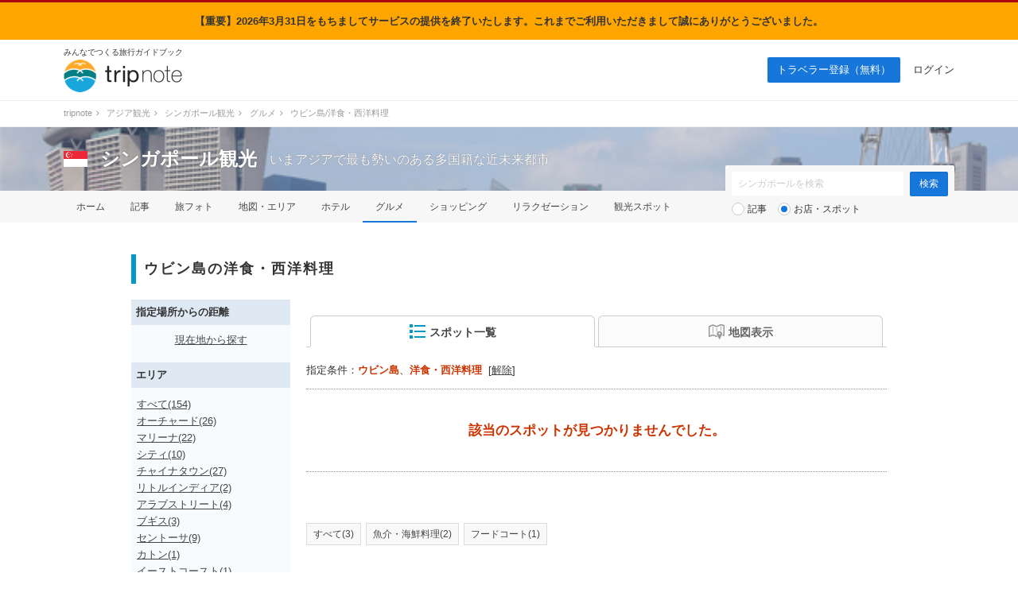

--- FILE ---
content_type: text/html; charset=UTF-8
request_url: https://tripnote.jp/singapore/restaurant?aid=1185&c=%E6%B4%8B%E9%A3%9F%E3%83%BB%E8%A5%BF%E6%B4%8B%E6%96%99%E7%90%86
body_size: 6721
content:
<!DOCTYPE html>
<html lang="ja">
<head prefix="og: http://ogp.me/ns# fb: http://ogp.me/ns/fb# article: http://ogp.me/ns/article#">
<meta charset="utf-8">
<link rel="alternate" media="only screen and (max-width: 640px)" href="https://tripnote.jp/m/singapore/restaurant?aid=1185&c=%E6%B4%8B%E9%A3%9F%E3%83%BB%E8%A5%BF%E6%B4%8B%E6%96%99%E7%90%86">
<title>ウビン島の洋食・西洋料理 ｜ シンガポール観光</title>
<meta name="description" content="ウビン島の洋食・西洋料理の一覧です。">
<meta name="keywords" content="ウビン島,洋食・西洋料理">
<meta name="viewport" content="width=1200px">
<meta property="og:type" content="website">
<meta property="og:url" content="https://tripnote.jp/singapore/restaurant?aid=1185&amp;c=%E6%B4%8B%E9%A3%9F%E3%83%BB%E8%A5%BF%E6%B4%8B%E6%96%99%E7%90%86">
<meta property="og:locale" content="ja_JP">
<meta property="og:site_name" content="トリップノート">
<meta property="fb:app_id" content="215454848650029">
<!--[if lt IE 9]>
<script type="text/javascript" src="//s3-tripnote-jp.s3-ap-northeast-1.amazonaws.com/js/html5shiv.js"></script>
<script type="text/javascript" src="//ie7-js.googlecode.com/svn/version/2.1(beta4)/IE9.js"></script>
<![endif]-->
<link rel="stylesheet" href="//s3-tripnote-jp.s3-ap-northeast-1.amazonaws.com/css/common.css?t=2020120201">
<link rel="stylesheet" href="//s3-tripnote-jp.s3-ap-northeast-1.amazonaws.com/css/icon.css">
<link href="//netdna.bootstrapcdn.com/font-awesome/4.1.0/css/font-awesome.min.css" rel="stylesheet">
<script type="text/javascript" src="//s3-tripnote-jp.s3-ap-northeast-1.amazonaws.com/js/common.js"></script>
<script type="text/javascript" src="//ajax.googleapis.com/ajax/libs/jquery/1.10.2/jquery.min.js"></script>
<script type="text/javascript" src="//s3-tripnote-jp.s3-ap-northeast-1.amazonaws.com/js/common_for_jquery.js"></script>
<script type="text/javascript" src="//s3-tripnote-jp.s3-ap-northeast-1.amazonaws.com/js/imgix/imgix.min.js"></script>
<script>
imgix.config.host = 'tripnote.imgix.net';
imgix.config.useHttps = true;
</script>
<script type="text/javascript" src="//s3-tripnote-jp.s3-ap-northeast-1.amazonaws.com/js/get_current_position.js"></script>
<script type="text/javascript" src="//s3-tripnote-jp.s3-ap-northeast-1.amazonaws.com/js/jquery.tada/jquery.tada.min.js"></script>
<script>
    $(function(){
      Tada.setup({
        delay: 0,//1000ミリ秒=1秒
        threshold: "200%",
        callback: function(element) {
            $(element).addClass("lazy-loading-done");
        }
      });
      $('.lazy-loading').tada();
    });
  </script>
<link rel="shortcut icon" href="//d3js6t9w4ak4j.cloudfront.net/img/favicon.ico?v=2020031101"/><script type="text/javascript" src="//s3-tripnote-jp.s3-ap-northeast-1.amazonaws.com/js/jquery.lightbox2/js/lightbox.min.js"></script>
<link rel="stylesheet" href="//s3-tripnote-jp.s3-ap-northeast-1.amazonaws.com/js/jquery.lightbox2/css/lightbox.css">
<script type="text/javascript" src="//s3-tripnote-jp.s3-ap-northeast-1.amazonaws.com/js/jquery.blockUI/jquery.blockUI.js"></script>
<script type="application/javascript" src="//anymind360.com/js/8177/ats.js"></script><script type="text/javascript" src="//maps.googleapis.com/maps/api/js?key=AIzaSyB7_MWHGhdMPoVYOWKxmQDtdwWtnSMFIIc&sensor=false"></script>
<script type="text/javascript" src="//s3-tripnote-jp.s3-ap-northeast-1.amazonaws.com/js/map_show_current_position.js"></script>
<link rel="stylesheet" href="//s3-tripnote-jp.s3-ap-northeast-1.amazonaws.com/css/map.css">
<script>

(function(i,s,o,g,r,a,m){i['GoogleAnalyticsObject']=r;i[r]=i[r]||function(){
  (i[r].q=i[r].q||[]).push(arguments)},i[r].l=1*new Date();a=s.createElement(o),
  m=s.getElementsByTagName(o)[0];a.async=1;a.src=g;m.parentNode.insertBefore(a,m)
  })(window,document,'script','//www.google-analytics.com/analytics.js','ga');

  ga('create', 'UA-48895383-1', 'tripnote.jp');
  ga('require', 'displayfeatures');
  ga('require', 'linkid', 'linkid.js');
  ga('set', 'dimension1', 'Visitor');
  ga('set', 'dimension2', 'SpotList');
  ga('set', 'dimension3', 'singapore');
  ga('set', 'dimension4', 'Pc');
  ga('set', 'dimension7', '3252');
  ga('send', 'pageview');

</script>

<!-- Global site tag (gtag.js) - Google Analytics -->
<script async src="https://www.googletagmanager.com/gtag/js?id=G-2V5GTTT32E"></script>
<script>
  window.dataLayer = window.dataLayer || [];
  function gtag(){dataLayer.push(arguments);}
  gtag('js', new Date());

  // gtag('config', 'G-2V5GTTT32E');
  gtag('config', 'G-2V5GTTT32E', {"spot_id":"3252","spot_list_category":"\u6d0b\u98df\u30fb\u897f\u6d0b\u6599\u7406","global_destination_type":"overseas","destination_path":"\/4746\/5476\/3252\/","user_type":"Visitor","page_type":"SpotList","action_name":"SpotList#index","destination":"singapore","device":"Pc"});
</script>

<!-- Google Tag Manager -->
<script>(function(w,d,s,l,i){w[l]=w[l]||[];w[l].push({'gtm.start':
new Date().getTime(),event:'gtm.js'});var f=d.getElementsByTagName(s)[0],
j=d.createElement(s),dl=l!='dataLayer'?'&l='+l:'';j.async=true;j.src=
'https://www.googletagmanager.com/gtm.js?id='+i+dl;f.parentNode.insertBefore(j,f);
})(window,document,'script','dataLayer','GTM-N6M48V6');</script>
<!-- End Google Tag Manager --><!-- auto_ad -->
<script async src="https://pagead2.googlesyndication.com/pagead/js/adsbygoogle.js?client=ca-pub-4562612099712165"
crossorigin="anonymous"></script>
<script type="application/ld+json">[]</script>

<meta name="robots" content="noindex" /><style> body { border-top: 3px solid #ad080e; } </style>
    

    <!-- Offerwall -->
    <script async src="https://securepubads.g.doubleclick.net/tag/js/gpt.js"></script>
    <script>
      googletag.cmd.push(function() {
        window.googletag = window.googletag || {cmd: []};
        // googletag.pubads().setTargeting('page',"no");
        googletag.pubads().setTargeting('page',"no");
        googletag.pubads().setTargeting('fourm_ow',"no");
      });
    </script>
    
<script type="text/javascript">
  window._taboola = window._taboola || [];
  _taboola.push({article:'auto'});
  !function (e, f, u, i) {
    if (!document.getElementById(i)){
      e.async = 1;
      e.src = u;
      e.id = i;
      f.parentNode.insertBefore(e, f);
    }
  }(document.createElement('script'),
  document.getElementsByTagName('script')[0],
  '//cdn.taboola.com/libtrc/tripnotejapan/loader.js',
  'tb_loader_script');
  if(window.performance && typeof window.performance.mark == 'function')
    {window.performance.mark('tbl_ic');}
</script>
        <script async src="https://securepubads.g.doubleclick.net/tag/js/gpt.js"></script>
        <script>
          window.googletag = window.googletag || {cmd: []};
          googletag.cmd.push(function() {
            googletag.defineSlot('/83555300,21723986775/nomadic/tripnote/JP_TRN_pc_all_footeroverlay', [[728, 90], [970, 90], [1, 1]], 'JP_TRN_pc_all_footeroverlay').addService(googletag.pubads());
            googletag.pubads().enableSingleRequest();
            googletag.pubads().collapseEmptyDivs();
            googletag.enableServices();
          });
        </script></head>
<body class="guide-page spot-list-page core-page">
<div style="background-color:orange;width:100%;text-align:center;padding:15px;font-weight: bold">【重要】2026年3月31日をもちましてサービスの提供を終了いたします。これまでご利用いただきまして誠にありがとうございました。</div>
<!-- Google Tag Manager (noscript) -->
<noscript><iframe src="https://www.googletagmanager.com/ns.html?id=GTM-N6M48V6"
height="0" width="0" style="display:none;visibility:hidden"></iframe></noscript>
<!-- End Google Tag Manager (noscript) --><div id="newwrapper"><header><div class="logo"><p class="copy">みんなでつくる旅行ガイドブック</p><p><a href="/"><img src="//d3js6t9w4ak4j.cloudfront.net/img/2/pc/logo_tripnote.png"  srcset="//d3js6t9w4ak4j.cloudfront.net/img/2/pc/logo_tripnote@2x.png 2x, //d3js6t9w4ak4j.cloudfront.net/img/2/pc/logo_tripnote.png 1x" width="150" height="41" alt="トリップノート"></a></p></div><nav><ul class="logout"><li class="signup"><a href="/signup">トラベラー登録（無料）</a></li><li><a href="/login">ログイン</a></li></ul></nav></header>

<div class="breadcrumbs"><ol itemscope itemtype="http://schema.org/BreadcrumbList"><li itemprop="itemListElement" itemscope itemtype="http://schema.org/ListItem"><a href="/" itemprop="item"><span itemprop="name">tripnote</span></a><i class="fa fa-angle-right fa-fw"></i><meta itemprop="position" content="1" /></li>
<li itemprop="itemListElement" itemscope itemtype="http://schema.org/ListItem"><a href="/asia" itemprop="item"><span itemprop="name">アジア観光</span></a><i class="fa fa-angle-right fa-fw"></i><meta itemprop="position" content="2" /></li>
<li itemprop="itemListElement" itemscope itemtype="http://schema.org/ListItem"><a href="/singapore" itemprop="item"><span itemprop="name">シンガポール観光</span></a><i class="fa fa-angle-right fa-fw"></i><meta itemprop="position" content="3" /></li>
<li itemprop="itemListElement" itemscope itemtype="http://schema.org/ListItem"><a href="/singapore/restaurant" itemprop="item"><span itemprop="name">グルメ</span></a><i class="fa fa-angle-right fa-fw"></i><meta itemprop="position" content="4" /></li>
<li itemprop="itemListElement" itemscope itemtype="http://schema.org/ListItem"><span itemprop="name">ウビン島/洋食・西洋料理</span><meta itemprop="position" content="5" /></li>
</ol>
</div>

<section class="head_nav mb40"><div class="cover_alpha"><img src="//d3js6t9w4ak4j.cloudfront.net/img/destination/cover/destination-cover-630x160-singapore.jpg"  class="cover" alt="シンガポール"></div><div class="container"><div class="headline"><a href="/singapore"><img src="//d3js6t9w4ak4j.cloudfront.net/img/destination/area/singapore.png"  width="30" height="20" alt=""></a><dl><dt><a href="/singapore">シンガポール観光</a></dt><dd>いまアジアで最も勢いのある多国籍な近未来都市</dd></dl></div></div><nav><ul class="container"><li><a href="/singapore">ホーム</a></li><li><a href="/singapore/article">記事</a></li><li><a href="/singapore/photo">旅フォト</a></li><li><a href="/singapore/area">地図・エリア</a></li><li><a href="/singapore/hotel">ホテル</a></li><li class="selected"><a href="/singapore/restaurant">グルメ</a></li><li><a href="/singapore/shopping">ショッピング</a></li><li><a href="/singapore/relaxation">リラクゼーション</a></li><li><a href="/singapore/place">観光スポット</a></li></ul></nav><div class="container"><div class="form"><form action="/singapore/search" class="search" id="ParamSearchForm" method="get" accept-charset="utf-8">
<input name="q" placeholder="シンガポールを検索" type="text" value="" id="ParamQ"><input  class="search-button" type="submit" value="検索">
<div class="search-line"></div><div class="search-radio"><input type="radio" name="destination_search_target_content" id="ParamDestinationSearchTargetContentArticle" value="article" /><label for="ParamDestinationSearchTargetContentArticle">記事</label>&nbsp;&nbsp;&nbsp;<input type="radio" name="destination_search_target_content" id="ParamDestinationSearchTargetContentSpot" value="spot" checked="checked" /><label for="ParamDestinationSearchTargetContentSpot">お店・スポット</label></div><input type="hidden" name="aid" value="1185" id="ParamAid"><input type="hidden" name="c" value="洋食・西洋料理" id="ParamC"></form>
</div></div></section></div><main><div id="main" class="clearfix">			
<article><div class="spot-list-title"><h1 class="index index-no-line">ウビン島の洋食・西洋料理</h1></div><div id="main-l"><div class="left-menu-index">指定場所からの距離</div><div class="left-menu-distance"><p style="text-align:center;"><a href="" onclick="get_current_position();javascript:return false;">現在地から探す</a></p></div><div class="left-menu-index">エリア</div><ul class="left-menu-list"><li><a href="/singapore/restaurant?c=%E6%B4%8B%E9%A3%9F%E3%83%BB%E8%A5%BF%E6%B4%8B%E6%96%99%E7%90%86">すべて(154)</a></li><li><a href="/singapore/restaurant?aid=1163&amp;c=%E6%B4%8B%E9%A3%9F%E3%83%BB%E8%A5%BF%E6%B4%8B%E6%96%99%E7%90%86">オーチャード(26)</a></li><li><a href="/singapore/restaurant?aid=1172&amp;c=%E6%B4%8B%E9%A3%9F%E3%83%BB%E8%A5%BF%E6%B4%8B%E6%96%99%E7%90%86">マリーナ(22)</a></li><li><a href="/singapore/restaurant?aid=1173&amp;c=%E6%B4%8B%E9%A3%9F%E3%83%BB%E8%A5%BF%E6%B4%8B%E6%96%99%E7%90%86">シティ(10)</a></li><li><a href="/singapore/restaurant?aid=1170&amp;c=%E6%B4%8B%E9%A3%9F%E3%83%BB%E8%A5%BF%E6%B4%8B%E6%96%99%E7%90%86">チャイナタウン(27)</a></li><li><a href="/singapore/restaurant?aid=1171&amp;c=%E6%B4%8B%E9%A3%9F%E3%83%BB%E8%A5%BF%E6%B4%8B%E6%96%99%E7%90%86">リトルインディア(2)</a></li><li><a href="/singapore/restaurant?aid=1174&amp;c=%E6%B4%8B%E9%A3%9F%E3%83%BB%E8%A5%BF%E6%B4%8B%E6%96%99%E7%90%86">アラブストリート(4)</a></li><li><a href="/singapore/restaurant?aid=1176&amp;c=%E6%B4%8B%E9%A3%9F%E3%83%BB%E8%A5%BF%E6%B4%8B%E6%96%99%E7%90%86">ブギス(3)</a></li><li><a href="/singapore/restaurant?aid=1165&amp;c=%E6%B4%8B%E9%A3%9F%E3%83%BB%E8%A5%BF%E6%B4%8B%E6%96%99%E7%90%86">セントーサ(9)</a></li><li><a href="/singapore/restaurant?aid=1177&amp;c=%E6%B4%8B%E9%A3%9F%E3%83%BB%E8%A5%BF%E6%B4%8B%E6%96%99%E7%90%86">カトン(1)</a></li><li><a href="/singapore/restaurant?aid=1182&amp;c=%E6%B4%8B%E9%A3%9F%E3%83%BB%E8%A5%BF%E6%B4%8B%E6%96%99%E7%90%86">イーストコースト(1)</a></li><li><a href="/singapore/restaurant?aid=1187&amp;c=%E6%B4%8B%E9%A3%9F%E3%83%BB%E8%A5%BF%E6%B4%8B%E6%96%99%E7%90%86">ハーバーフロント(4)</a></li><li><a href="/singapore/restaurant?aid=1175&amp;c=%E6%B4%8B%E9%A3%9F%E3%83%BB%E8%A5%BF%E6%B4%8B%E6%96%99%E7%90%86">クラークキー(10)</a></li><li><a href="/singapore/restaurant?aid=1184&amp;c=%E6%B4%8B%E9%A3%9F%E3%83%BB%E8%A5%BF%E6%B4%8B%E6%96%99%E7%90%86">ロバートソンキー(7)</a></li><li><a href="/singapore/restaurant?aid=1164&amp;c=%E6%B4%8B%E9%A3%9F%E3%83%BB%E8%A5%BF%E6%B4%8B%E6%96%99%E7%90%86">チョンバル(3)</a></li><li><a href="/singapore/restaurant?aid=1178&amp;c=%E6%B4%8B%E9%A3%9F%E3%83%BB%E8%A5%BF%E6%B4%8B%E6%96%99%E7%90%86">ホランドビレッジ(7)</a></li><li><a href="/singapore/restaurant?aid=1179&amp;c=%E6%B4%8B%E9%A3%9F%E3%83%BB%E8%A5%BF%E6%B4%8B%E6%96%99%E7%90%86">デンプシー(8)</a></li><li><a href="/singapore/restaurant?aid=1183&amp;c=%E6%B4%8B%E9%A3%9F%E3%83%BB%E8%A5%BF%E6%B4%8B%E6%96%99%E7%90%86">ノヴェナ(1)</a></li><li><a href="/singapore/restaurant?aid=1186&amp;c=%E6%B4%8B%E9%A3%9F%E3%83%BB%E8%A5%BF%E6%B4%8B%E6%96%99%E7%90%86">ジュロン(0)</a></li><li><span>ウビン島(0)</span></li><li><a href="/singapore/restaurant?aid=1188&amp;c=%E6%B4%8B%E9%A3%9F%E3%83%BB%E8%A5%BF%E6%B4%8B%E6%96%99%E7%90%86">シンガポール郊外(9)</a></li></ul></div><div id="main-r"><span id="m"></span><nav class="tab"><ul class="clearfix link-noline"><li id="spot_list_list_link" class="active"><a href="#" onclick="javascript:return false;"><img src="//d3js6t9w4ak4j.cloudfront.net/img/common/list20b.png" align="absmiddle" style="margin-bottom:2px;">スポット一覧</a></li><li id="spot_list_map_link"><a href="#" onclick="javascript:return false;"><img src="//d3js6t9w4ak4j.cloudfront.net/img/common/map20g.png" align="absmiddle">地図表示</a></li></ul></nav><div class="active-condition">指定条件：<strong>ウビン島</strong>、<strong>洋食・西洋料理</strong>&nbsp;&nbsp;[<a href="/singapore/restaurant">解除</a>]</div><div class="line"></div><div id="spot_list_list_block"><div class="no-found">該当のスポットが見つかりませんでした。</div></div><div id="spot_list_map_block" style="display:none;"><div class="no-found">該当のスポットが見つかりませんでした。</div></div><div style="margin-top: 64px"><ul class="secondary-list clearfix"><li><a href="/singapore/restaurant?aid=1185">すべて(3)</a></li><li><a href="/singapore/restaurant?aid=1185&amp;c=%E9%AD%9A%E4%BB%8B%E3%83%BB%E6%B5%B7%E9%AE%AE%E6%96%99%E7%90%86">魚介・海鮮料理(2)</a></li><li><a href="/singapore/restaurant?aid=1185&amp;c=%E3%83%95%E3%83%BC%E3%83%89%E3%82%B3%E3%83%BC%E3%83%88">フードコート(1)</a></li></ul>	</div></div></article>




</div><div style="width: 930px; margin: 0 auto"><div style="width: 630px; margin-top: 48px;"><div style="width: 300px; margin: 0 auto"><div class="gliaplayer-container"
    data-slot="nomadic_tripnote_desktop">
</div>
<script src="https://player.gliacloud.com/player/nomadic_tripnote_desktop" async>
</script></div></div></div></main><div id="button-go-top"><a href="#pt" onclick="javascript:return false;"><div class="icon"><img src="//d3js6t9w4ak4j.cloudfront.net/img/button-go-top.png"></div></a></div><div style="width:970px; height:90px; margin:20px auto 30px;"><script async src="//pagead2.googlesyndication.com/pagead/js/adsbygoogle.js"></script>
<!-- tripnote_pc_footer_970x90 -->
<ins class="adsbygoogle"
     style="display:inline-block;width:970px;height:90px"
     data-ad-client="ca-pub-4562612099712165"
     data-ad-slot="9169477503"></ins>
<script>
(adsbygoogle = window.adsbygoogle || []).push({});
</script></div><div id="newwrapper"><div class="breadcrumbs"><ol><li><a href="/">tripnote</a><i class="fa fa-angle-right fa-fw"></i></li><li><a href="/asia">アジア観光</a><i class="fa fa-angle-right fa-fw"></i></li><li><a href="/singapore">シンガポール観光</a><i class="fa fa-angle-right fa-fw"></i></li><li><a href="/singapore/restaurant">グルメ</a><i class="fa fa-angle-right fa-fw"></i></li><li>ウビン島/洋食・西洋料理</li></ol></div><div class="pr_txt"><p><a href="/minna/interview/003">【トラベルライターインタビューVol.3】一人旅を応援する記事を多数執筆！Emmyさんならではの人気記事執筆のコツやその原動力に迫ります</a></p></div><footer><div class="container wrapper"><div class="left"><a href="/"><img src="//d3js6t9w4ak4j.cloudfront.net/img/2/pc/logo_tripnote.png" srcset="//d3js6t9w4ak4j.cloudfront.net/img/2/pc/logo_tripnote@2x.png 2x, //d3js6t9w4ak4j.cloudfront.net/img/2/pc/logo_tripnote.png 1x" alt="トリップノート" width="125" height="34" class="mb16"></a><p class="copy mb24">みんなでつくる旅行ガイドブック</p><ul><li><a href="https://www.facebook.com/tripnote.jp" target="_blank"><img src="//d3js6t9w4ak4j.cloudfront.net/img/2/pc/btn_facebook.png" srcset="//d3js6t9w4ak4j.cloudfront.net/img/2/pc/btn_facebook@2x.png 2x, //d3js6t9w4ak4j.cloudfront.net/img/2/pc/btn_facebook.png 1x" alt="Facebook"></a></li><li><a href="https://twitter.com/tripnote" target="_blank"><img src="//d3js6t9w4ak4j.cloudfront.net/img/2/pc/btn_twitter.png" srcset="//d3js6t9w4ak4j.cloudfront.net/img/2/pc/btn_twitter@2x.png 2x, //d3js6t9w4ak4j.cloudfront.net/img/2/pc/btn_twitter.png 1x" alt="Twitter"></a></li><li><a href="https://www.instagram.com/tripnote.jp/" target="_blank"><img src="//d3js6t9w4ak4j.cloudfront.net/img/2/pc/btn_instagram.png" srcset="//d3js6t9w4ak4j.cloudfront.net/img/2/pc/btn_instagram@2x.png 2x, //d3js6t9w4ak4j.cloudfront.net/img/2/pc/btn_instagram.png 1x" alt="Instgram"></a></li><li><a href="https://line.me/R/ti/p/%40tripnote" target="_blank"><img src="//d3js6t9w4ak4j.cloudfront.net/img/2/pc/btn_line.png" srcset="//d3js6t9w4ak4j.cloudfront.net/img/2/pc/btn_line@2x.png 2x, //d3js6t9w4ak4j.cloudfront.net/img/2/pc/btn_line.png 1x" alt="Line"></a></li><li><a href="https://tripnote.jp/feed.rss" target="_blank"><img src="//d3js6t9w4ak4j.cloudfront.net/img/2/pc/btn_rss.png" srcset="//d3js6t9w4ak4j.cloudfront.net/img/2/pc/btn_rss@2x.png 2x, //d3js6t9w4ak4j.cloudfront.net/img/2/pc/btn_rss.png 1x" alt="RSS"></a></li></ul></div><div class="center"><p class="mb16">エリア一覧</p><ul><li><a href="/hokkaido">北海道(275)</a></li><li><a href="/tohoku">東北(380)</a></li><li><a href="/kanto">関東(843)</a></li><li><a href="/hokuriku">北陸(237)</a></li><li><a href="/koshinetsu">甲信越(296)</a></li><li><a href="/tokai">東海(437)</a></li><li><a href="/kinki">関西(590)</a></li><li><a href="/chugoku">中国地方(302)</a></li><li><a href="/shikoku">四国(230)</a></li><li><a href="/kyushu">九州(387)</a></li><li><a href="/okinawa">沖縄(167)</a></li></ul><ul><li><a href="/asia">アジア(2525)</a></li><li><a href="/north-america">北米(71)</a></li><li><a href="/latin-america">中南米(33)</a></li><li><a href="/europe">ヨーロッパ(197)</a></li><li><a href="/oceania-micronesia">オセアニア・ミクロネシア(66)</a></li><li><a href="/middle-east">中近東(16)</a></li><li><a href="/africa">アフリカ(16)</a></li><li><a href="/antarctic-arctic">南極・北極(1)</a></li><li><a href="/article">その他(64)</a></li></ul></div><div class="right"><ul><li><a href="http://nomadic.cc" target="_blank">運営会社</a></li><li><a href="https://www.wantedly.com/companies/nomadic/projects" target="_blank">採用情報</a></li><li><a href="/terms">利用規約</a></li><li><a href="/privacy">プライバシーポリシー</a></li><li><a href="/inquiry">お問い合わせ</a></li></ul></div></div><p id="copyright" class="copyright">Copyright &copy; 2014-2026 トリップノート All Rights Reserved. </p></footer></div><script type="text/javascript">
window._taboola = window._taboola || [];
_taboola.push({flush: true});
</script>
        <!-- /83555300/nomadic/tripnote/JP_TRN_pc_all_footeroverlay -->
<div style="position: fixed; z-index: 2; bottom: 0px; left 0px; background-color: rgba(255,255,255,0.0); height: 90px; width: 100%; vertical-align: middle; text-align: center">
<div style="z-index: 2; width: 100%; vertical-align: bottom; height: 90px; ">
        <div id='JP_TRN_pc_all_footeroverlay'>
          <script>
            googletag.cmd.push(function() { googletag.display('JP_TRN_pc_all_footeroverlay'); });
          </script>
        </div>
</div>
</div><script type="text/javascript">
//<![CDATA[
function redirect_to_designated_url(latlng){
  var redirect_url = '/singapore/restaurant' + '?' + latlng + '&n=現在地&s=near' + '&aid=1185&c=洋食・西洋料理';
  document.location=redirect_url;
  return false;
}
//]]>
</script><script type="text/javascript">
//<![CDATA[
$(function(){
	$("#spot_list_list_link").on('click',function(){
		spot_view_tab_change('list');
  });
	$("#spot_list_map_link").on('click',function(){
		spot_view_tab_change('map');
  });
});
function spot_view_tab_change(which_tab){
	if(which_tab=='list'){
		$("#spot_list_map_link").removeClass('active');
		$("#spot_list_list_link").addClass('active');
		$("#spot_list_list_link").find('img').attr('src', '//s3-tripnote-jp.s3-ap-northeast-1.amazonaws.com/img/common/list20b.png');
		$('#spot_list_map_link').find('img').attr('src', '//s3-tripnote-jp.s3-ap-northeast-1.amazonaws.com/img/common/map20g.png');
		$("#spot_list_map_block").hide();
    $("#spot_list_list_block").show();
	}else if(which_tab=='map'){
		$("#spot_list_list_link").removeClass('active');
		$("#spot_list_map_link").addClass('active');
		$("#spot_list_map_link").find('img').attr('src', '//s3-tripnote-jp.s3-ap-northeast-1.amazonaws.com/img/common/map20b.png');
		$('#spot_list_list_link').find('img').attr('src', '//s3-tripnote-jp.s3-ap-northeast-1.amazonaws.com/img/common/list20g.png');
    $("#spot_list_list_block").hide();
		$("#spot_list_map_block").show();
		
	}
}

//]]>
</script><script type="text/javascript" language="javascript">    var vc_pid = "886037415";</script><script type="text/javascript" src="//aml.valuecommerce.com/vcdal.js" async></script>
</body>
</html>


--- FILE ---
content_type: text/html; charset=utf-8
request_url: https://www.google.com/recaptcha/api2/aframe
body_size: 257
content:
<!DOCTYPE HTML><html><head><meta http-equiv="content-type" content="text/html; charset=UTF-8"></head><body><script nonce="228QzpPbs1EHKx-284Potg">/** Anti-fraud and anti-abuse applications only. See google.com/recaptcha */ try{var clients={'sodar':'https://pagead2.googlesyndication.com/pagead/sodar?'};window.addEventListener("message",function(a){try{if(a.source===window.parent){var b=JSON.parse(a.data);var c=clients[b['id']];if(c){var d=document.createElement('img');d.src=c+b['params']+'&rc='+(localStorage.getItem("rc::a")?sessionStorage.getItem("rc::b"):"");window.document.body.appendChild(d);sessionStorage.setItem("rc::e",parseInt(sessionStorage.getItem("rc::e")||0)+1);localStorage.setItem("rc::h",'1769126978551');}}}catch(b){}});window.parent.postMessage("_grecaptcha_ready", "*");}catch(b){}</script></body></html>

--- FILE ---
content_type: application/javascript; charset=utf-8;
request_url: https://dalc.valuecommerce.com/app3?p=886037415&_s=https%3A%2F%2Ftripnote.jp%2Fsingapore%2Frestaurant%3Faid%3D1185%26c%3D%25E6%25B4%258B%25E9%25A3%259F%25E3%2583%25BB%25E8%25A5%25BF%25E6%25B4%258B%25E6%2596%2599%25E7%2590%2586&vf=iVBORw0KGgoAAAANSUhEUgAAAAMAAAADCAYAAABWKLW%2FAAAAMElEQVQYV2NkFGP4nxGzh%2BFKnzcDI4uz0P8rLJMYjJzjGBg3cnX9j3omxhAgkMAAAPOZDDb%2Bi5RJAAAAAElFTkSuQmCC
body_size: 9530
content:
vc_linkswitch_callback({"t":"6972bc3f","r":"aXK8PwAGb5US2EekCooERAqKCJQuvg","ub":"aXK8PQAHBEMS2EekCooCsQqKC%2FCgWw%3D%3D","vcid":"1cR8AX2xyw0wCu6SRTHcvU2_MRSV12awzuIFAPACxN-Vggtx9ONj_FM5DhJjJK3XQuh2kJxBH0cMsqkxlrIbzMIjjyb18ELjcBsQdije4ddgb9fYmst96N2UXOhKCE_op1oA8SN2aWvMdDieeiixMv5-7WDanXwx","vcpub":"0.421781","yukoyuko.net":{"a":"2425172","m":"2178193","g":"c018f7298c"},"sp.jal.co.jp/tour":{"a":"2425691","m":"2404028","g":"7cd121218c"},"www.netmile.co.jp":{"a":"2438503","m":"2382533","g":"ead0d7afd0","sp":"eapid%3D0-28%26affcid%3Djp.network.valuecommerce.general_mylink."},"dev.r-rlx.jp":{"a":"2887516","m":"3274083","g":"7bea26168c"},"fujimaki-select.com":{"a":"2654863","m":"3027647","g":"c701190d8c"},"www.hotpepper.jp?vos=nhppvccp99002":{"a":"2594692","m":"2262623","g":"29425084a3","sp":"vos%3Dnhppvccp99002"},"wwwtst.hotpepper.jp":{"a":"2594692","m":"2262623","g":"29425084a3","sp":"vos%3Dnhppvccp99002"},"yado.knt.co.jp":{"a":"2918660","m":"2017725","g":"a2c4ab558c"},"www2.tocoo.jp":{"a":"2709682","m":"101","g":"b6f8d5c288"},"master.qa.notyru.com":{"a":"2550407","m":"2366735","g":"6a8f4e7ec3","sp":"utm_source%3Dvaluecommerce%26utm_medium%3Daffiliate"},"www.kitamura-print.com":{"a":"2876604","m":"2717035","g":"67390b918c"},"jal.co.jp/jp/ja/tour":{"a":"2425691","m":"2404028","g":"7cd121218c"},"www.jtb.co.jp":{"a":"2549714","m":"2161637","g":"625da853bb","sp":"utm_source%3Dvcdom%26utm_medium%3Daffiliate"},"shopping.jtb.co.jp":{"a":"2762033","m":"3270889","g":"a5d9b50cd0","sp":"utm_source%3Dvc%26utm_medium%3Daffiliate%26utm_campaign%3Dmylink"},"bruno-onlineshop.com":{"a":"2579958","m":"2940744","g":"1c5467178c"},"www.tocoo.jp":{"a":"2709682","m":"101","g":"b6f8d5c288"},"sp.jal.co.jp/intltour":{"a":"2910359","m":"2403993","g":"1542fe7b8c"},"meito.knt.co.jp":{"a":"2918660","m":"2017725","g":"a2c4ab558c"},"global-root-g2.chain-demos.digicert.com":{"a":"2918660","m":"2017725","g":"a2c4ab558c"},"intltoursearch.jal.co.jp":{"a":"2910359","m":"2403993","g":"1542fe7b8c"},"service.expedia.co.jp":{"a":"2438503","m":"2382533","g":"ead0d7afd0","sp":"eapid%3D0-28%26affcid%3Djp.network.valuecommerce.general_mylink."},"r.advg.jp":{"a":"2550407","m":"2366735","g":"6a8f4e7ec3","sp":"utm_source%3Dvaluecommerce%26utm_medium%3Daffiliate"},"paypaymall.yahoo.co.jp":{"a":"2821580","m":"2201292","g":"730e4b038c"},"event.kkday.com":{"a":"2829368","m":"3448426","g":"d165fa928c"},"www-stg.daimaru-matsuzakaya.jp":{"a":"2427527","m":"2304640","g":"c5ccc8f58c"},"jal.co.jp/jp/ja/intltour":{"a":"2910359","m":"2403993","g":"1542fe7b8c"},"dev-rent.test.tocoo.com":{"a":"2709682","m":"101","g":"b6f8d5c288"},"mini-shopping.yahoo.co.jp":{"a":"2821580","m":"2201292","g":"730e4b038c"},"bookwalker.jp":{"a":"2881505","m":"3024140","g":"01a09deb8c"},"tour.rurubu.travel":{"a":"2550407","m":"2366735","g":"6a8f4e7ec3","sp":"utm_source%3Dvaluecommerce%26utm_medium%3Daffiliate"},"beauty.rakuten.co.jp":{"a":"2762004","m":"3300516","g":"72fed0b28c"},"jal.co.jp/jp/ja/domtour":{"a":"2425691","m":"2404028","g":"7cd121218c"},"rlx.jp":{"a":"2887516","m":"3274083","g":"7bea26168c"},"www.asoview.com":{"a":"2698489","m":"3147096","g":"6e8660f68c"},"brand.asoview.com":{"a":"2698489","m":"3147096","g":"6e8660f68c"},"www.jtbonline.jp":{"a":"2549714","m":"2161637","g":"625da853bb","sp":"utm_source%3Dvcdom%26utm_medium%3Daffiliate"},"rurubu.travel":{"a":"2550407","m":"2366735","g":"6a8f4e7ec3","sp":"utm_source%3Dvaluecommerce%26utm_medium%3Daffiliate"},"www.ikyu.com":{"a":"2675907","m":"221","g":"40ea40d788"},"skyticket.jp":{"a":"2216077","m":"2333182","g":"b95ac8cc9f","sp":"ad%3DVC_sky_dom"},"www.jtb.co.jp/kokunai_htl":{"a":"2549714","m":"2161637","g":"625da853bb","sp":"utm_source%3Dvcdom%26utm_medium%3Daffiliate"},"furusatohonpo.jp":{"a":"2817906","m":"3414447","g":"ebe8cd528c"},"global-root-g3.chain-demos.digicert.com":{"a":"2918660","m":"2017725","g":"a2c4ab558c"},"www.budgetrentacar.co.jp":{"a":"2901016","m":"2252518","g":"6d10bdbd8c"},"welove.expedia.co.jp":{"a":"2438503","m":"2382533","g":"ead0d7afd0","sp":"eapid%3D0-28%26affcid%3Djp.network.valuecommerce.general_mylink."},"mediashop.daimaru-matsuzakaya.jp":{"a":"2427527","m":"2304640","g":"c5ccc8f58c"},"tabelog.com":{"a":"2797472","m":"3366797","g":"3ab7ccac8c"},"domtoursearch.jal.co.jp":{"a":"2425691","m":"2404028","g":"7cd121218c"},"www.jtb.co.jp/kaigai":{"a":"2915989","m":"2214108","g":"351b70b68c"},"postcard.kitamura.jp":{"a":"2876604","m":"2717035","g":"67390b918c"},"www-dev.knt.co.jp":{"a":"2918660","m":"2017725","g":"a2c4ab558c"},"www.kkday.com":{"a":"2829368","m":"3448426","g":"d165fa928c"},"external-test-pc.staging.furunavi.com":{"a":"2773224","m":"3267352","g":"9ad78f1ed8","sp":"utm_source%3Dvc%26utm_medium%3Daffiliate%26utm_campaign%3Dproduct_detail"},"www.airtrip.jp":{"a":"2809620","m":"3395140","g":"d9c4e269b4","sp":"source%3Dad.valuecommerce.airtrip.jp"},"biz.travel.yahoo.co.jp":{"a":"2761515","m":"2244419","g":"c002df1a8c"},"dev-web.test.tocoo.com":{"a":"2709682","m":"101","g":"b6f8d5c288"},"www.jtb.co.jp/kokunai_hotel":{"a":"2549714","m":"2161637","g":"625da853bb","sp":"utm_source%3Dvcdom%26utm_medium%3Daffiliate"},"jal.co.jp/tour":{"a":"2425691","m":"2404028","g":"7cd121218c"},"jal.co.jp/domtour":{"a":"2425691","m":"2404028","g":"7cd121218c"},"jalan.net":{"a":"2513343","m":"2130725","g":"ee3d28198c"},"jalan.net/dp":{"a":"2656064","m":"3119242","g":"99e60c20ab","sp":"vos%3Dafjadpvczzzzx00000001"},"www.jtb.co.jp/lookjtb":{"a":"2915989","m":"2214108","g":"351b70b68c"},"tdmpc.biglobe.ne.jp":{"a":"2427527","m":"2304640","g":"c5ccc8f58c"},"www-test.daimaru-matsuzakaya.jp":{"a":"2427527","m":"2304640","g":"c5ccc8f58c"},"lb-test02.bookwalker.jp":{"a":"2881505","m":"3024140","g":"01a09deb8c"},"app-external-test-pc.staging.furunavi.com":{"a":"2773224","m":"3267352","g":"9ad78f1ed8","sp":"utm_source%3Dvc%26utm_medium%3Daffiliate%26utm_campaign%3Dproduct_detail"},"travel.yahoo.co.jp":{"a":"2761515","m":"2244419","g":"c002df1a8c"},"www.jtrip.co.jp":{"a":"2893108","m":"2409616","g":"2651cd098c"},"restaurant.ikyu.com":{"a":"2349006","m":"2302203","g":"c05730498c"},"paypaystep.yahoo.co.jp":{"a":"2821580","m":"2201292","g":"730e4b038c"},"app.furunavi.jp":{"a":"2773224","m":"3267352","g":"9ad78f1ed8","sp":"utm_source%3Dvc%26utm_medium%3Daffiliate%26utm_campaign%3Dproduct_detail"},"st-plus.rurubu.travel":{"a":"2550407","m":"2366735","g":"6a8f4e7ec3","sp":"utm_source%3Dvaluecommerce%26utm_medium%3Daffiliate"},"www.print-happy.com/sp/index.asp":{"a":"2876604","m":"2717035","g":"67390b918c"},"jtb.co.jp":{"a":"2549714","m":"2161637","g":"625da853bb","sp":"utm_source%3Dvcdom%26utm_medium%3Daffiliate"},"st-www.rurubu.travel":{"a":"2550407","m":"2366735","g":"6a8f4e7ec3","sp":"utm_source%3Dvaluecommerce%26utm_medium%3Daffiliate"},"www.knt.co.jp":{"a":"2918660","m":"2017725","g":"a2c4ab558c"},"sp.jal.co.jp/domtour":{"a":"2425691","m":"2404028","g":"7cd121218c"},"tour.jtrip.co.jp":{"a":"2893108","m":"2409616","g":"2651cd098c"},"kinokuniya.co.jp":{"a":"2118836","m":"2195689","g":"70d38b8a8c"},"www.jalan.net/activity":{"a":"2720182","m":"3222781","g":"8822e1648c"},"demo.ebisumart.com":{"a":"2654863","m":"3027647","g":"c701190d8c"},"l":5,"admane.jp":{"a":"2809620","m":"3395140","g":"d9c4e269b4","sp":"source%3Dad.valuecommerce.airtrip.jp"},"jal.co.jp/intltour":{"a":"2910359","m":"2403993","g":"1542fe7b8c"},"p":886037415,"jtrip.co.jp":{"a":"2893108","m":"2409616","g":"2651cd098c"},"bit.ly":{"a":"2773224","m":"3267352","g":"9ad78f1ed8","sp":"utm_source%3Dvc%26utm_medium%3Daffiliate%26utm_campaign%3Dproduct_detail"},"www.hotpepper.jp":{"a":"2594692","m":"2262623","g":"29425084a3","sp":"vos%3Dnhppvccp99002"},"s":3145401,"www.rurubu.travel":{"a":"2550407","m":"2366735","g":"6a8f4e7ec3","sp":"utm_source%3Dvaluecommerce%26utm_medium%3Daffiliate"},"fcf.furunavi.jp":{"a":"2773224","m":"3267352","g":"9ad78f1ed8","sp":"utm_source%3Dvc%26utm_medium%3Daffiliate%26utm_campaign%3Dproduct_detail"},"dom.jtb.co.jp":{"a":"2549714","m":"2161637","g":"625da853bb","sp":"utm_source%3Dvcdom%26utm_medium%3Daffiliate"},"www.daimaru-matsuzakaya.jp":{"a":"2427527","m":"2304640","g":"c5ccc8f58c"},"www.print-happy.com/pc/index.asp":{"a":"2876604","m":"2717035","g":"67390b918c"},"furunavi.jp":{"a":"2773224","m":"3267352","g":"9ad78f1ed8","sp":"utm_source%3Dvc%26utm_medium%3Daffiliate%26utm_campaign%3Dproduct_detail"},"shopping.geocities.jp":{"a":"2821580","m":"2201292","g":"730e4b038c"},"www.expedia.co.jp":{"a":"2438503","m":"2382533","g":"ead0d7afd0","sp":"eapid%3D0-28%26affcid%3Djp.network.valuecommerce.general_mylink."},"m.kkday.com":{"a":"2829368","m":"3448426","g":"d165fa928c"},"hotels.com":{"a":"2518280","m":"2506163","g":"96b051d4b5","sp":"rffrid%3Daff.hcom.JP.014.000.VCSphone"},"www.jtb.co.jp/kokunai":{"a":"2549714","m":"2161637","g":"625da853bb","sp":"utm_source%3Dvcdom%26utm_medium%3Daffiliate"},"shopping.yahoo.co.jp":{"a":"2821580","m":"2201292","g":"730e4b038c"},"stg.activityjapan.com":{"a":"2913705","m":"3393757","g":"05dc3d558c"},"www.ja-town.com":{"a":"2425371","m":"2130357","g":"3b3f17318c"},"www.amazon.co.jp":{"a":"2614000","m":"2366370","g":"477f3f55ac","sp":"tag%3Dvc-22%26linkCode%3Dure"},"r10.to":{"a":"2762004","m":"3300516","g":"72fed0b28c"},"d1ys6hwpe74y8z.cloudfront.net":{"a":"2817906","m":"3414447","g":"ebe8cd528c"},"approach.yahoo.co.jp":{"a":"2821580","m":"2201292","g":"730e4b038c"},"activityjapan.com":{"a":"2913705","m":"3393757","g":"05dc3d558c"},"www.tabirai.net":{"a":"2797949","m":"3368354","g":"c6cb9dd68c"}})

--- FILE ---
content_type: application/javascript; charset=utf-8
request_url: https://fundingchoicesmessages.google.com/f/AGSKWxXf278mh4l2qQosc0oFxPQL8iIraNCgBXtejvyCDdVrQVMDl6qSw2pQYkURtb7K9DeDQoG2oc5Oj8m5iGmbFNfgPAg4OSPm2uV-lNwByDlvvYWlglA9LFO1pXk3KtgnhVw_pROluXzwhZy6NHu4GoYZJB-4Mvbuq3Sx7ZFvDbZ6T8Kq2aYvtE9W6u4y/_/adbanner.=dynamicwebad&/scripts/AdService_/ad2/index./300x600-
body_size: -1289
content:
window['8a68aeb6-4fb4-4737-b9a9-5d3c04a5d111'] = true;